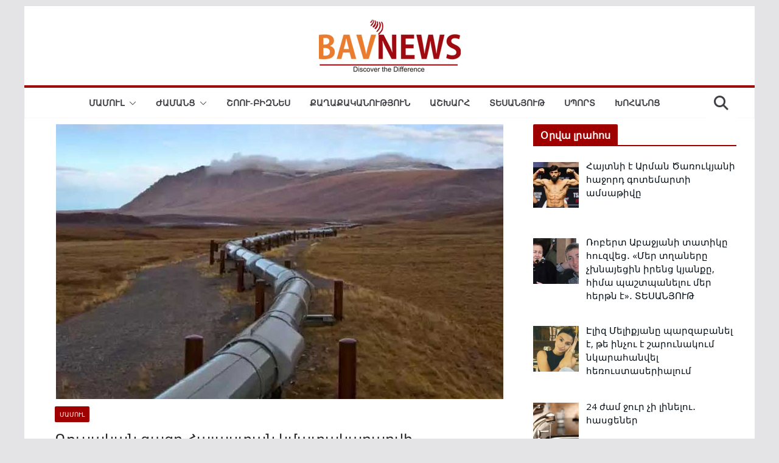

--- FILE ---
content_type: text/html; charset=utf-8
request_url: https://www.google.com/recaptcha/api2/aframe
body_size: 267
content:
<!DOCTYPE HTML><html><head><meta http-equiv="content-type" content="text/html; charset=UTF-8"></head><body><script nonce="VsWMCQIDk9aXkc-dIw0wOw">/** Anti-fraud and anti-abuse applications only. See google.com/recaptcha */ try{var clients={'sodar':'https://pagead2.googlesyndication.com/pagead/sodar?'};window.addEventListener("message",function(a){try{if(a.source===window.parent){var b=JSON.parse(a.data);var c=clients[b['id']];if(c){var d=document.createElement('img');d.src=c+b['params']+'&rc='+(localStorage.getItem("rc::a")?sessionStorage.getItem("rc::b"):"");window.document.body.appendChild(d);sessionStorage.setItem("rc::e",parseInt(sessionStorage.getItem("rc::e")||0)+1);localStorage.setItem("rc::h",'1769600516755');}}}catch(b){}});window.parent.postMessage("_grecaptcha_ready", "*");}catch(b){}</script></body></html>